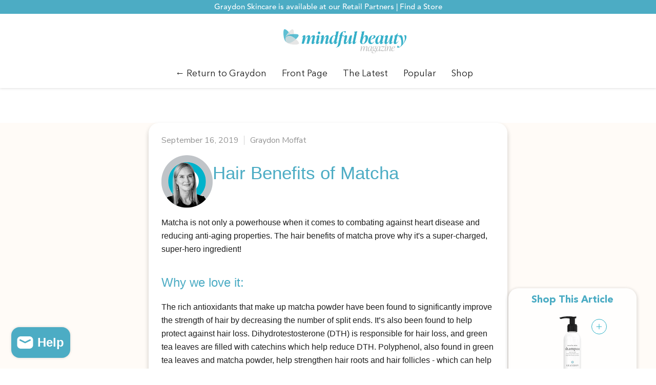

--- FILE ---
content_type: text/css
request_url: https://graydonskincare.com/cdn/shop/t/221/assets/custom-styles.css?v=72649233006038169551768430392
body_size: 2568
content:
@font-face{font-family:Avenir Next;src:url("{{ "AvenirNext-UltraLight.woff2" | file_url }}") format("woff2"),url("{{ "AvenirNext-UltraLight.woff" | file_url }}") format("woff");font-weight:200;font-style:normal;font-display:swap}@font-face{font-family:Avenir Next;src:url("{{ "AvenirNext-UltraLightItalic.woff2" | file_url }}") format("woff2"),url("{{ "AvenirNext-UltraLightItalic.woff" | file_url }}") format("woff");font-weight:200;font-style:italic;font-display:swap}@font-face{font-family:Avenir Next;src:url("{{ "AvenirNext-Regular.woff2" | file_url }}") format("woff2"),url("{{ "AvenirNext-Regular.woff" | file_url }}") format("woff");font-weight:400;font-style:normal;font-display:swap}@font-face{font-family:Avenir Next;src:url("{{ "AvenirNext-Italic.woff2" | file_url }}") format("woff2"),url("{{ "AvenirNext-Italic.woff" | file_url }}") format("woff");font-weight:400;font-style:italic;font-display:swap}@font-face{font-family:Avenir Next;src:url("{{ "AvenirNext-Medium.woff2" | file_url }}") format("woff2"),url("{{ "AvenirNext-Medium.woff" | file_url }}") format("woff");font-weight:500;font-style:normal;font-display:swap}@font-face{font-family:Avenir Next;src:url("{{ "AvenirNext-MediumItalic.woff2" | file_url }}") format("woff2"),url("{{ "AvenirNext-MediumItalic.woff" | file_url }}") format("woff");font-weight:500;font-style:italic;font-display:swap}@font-face{font-family:Avenir Next;src:url("{{ "AvenirNext-DemiBold.woff2" | file_url }}") format("woff2"),url("{{ "AvenirNext-DemiBold.woff" | file_url }}") format("woff");font-weight:600;font-style:normal;font-display:swap}@font-face{font-family:Avenir Next;src:url("{{ "AvenirNext-DemiBoldItalic.woff2" | file_url }}") format("woff2"),url("{{ "AvenirNext-DemiBoldItalic.woff" | file_url }}") format("woff");font-weight:600;font-style:italic;font-display:swap}@font-face{font-family:Avenir Next;src:url("{{ "AvenirNext-Bold.woff2" | file_url }}") format("woff2"),url("{{ "AvenirNext-Bold.woff" | file_url }}") format("woff");font-weight:700;font-style:normal;font-display:swap}@font-face{font-family:Avenir Next;src:url("{{ "AvenirNext-BoldItalic.woff2" | file_url }}") format("woff2"),url("{{ "AvenirNext-BoldItalic.woff" | file_url }}") format("woff");font-weight:700;font-style:italic;font-display:swap}@font-face{font-family:Avenir Next;src:url("{{ "AvenirNext-Heavy.woff2" | file_url }}") format("woff2"),url("{{ "AvenirNext-Heavy.woff" | file_url }}") format("woff");font-weight:900;font-style:normal;font-display:swap}@font-face{font-family:Avenir Next;src:url("{{ "AvenirNext-HeavyItalic.woff2" | file_url }}") format("woff2"),url("{{ "AvenirNext-HeavyItalic.woff" | file_url }}") format("woff");font-weight:900;font-style:italic;font-display:swap}@font-face{font-family:Avenir Next Condensed;src:url("{{ "AvenirCondensed.woff2" | file_url }}") format("woff2");font-weight:400;font-style:normal;font-display:swap}@font-face{font-family:Avenir Next Condensed;src:url("{{ "AvenirCondensed_Italic.woff2" | file_url }}") format("woff2");font-weight:400;font-style:italic;font-display:swap}html:root{--font-family-primary: "Avenir Next", "Helvetica Neue", Arial, sans-serif;--font-family-secondary: "ivypresto-display", "Avenir Next", serif;--color-background-light: #F7F9FD;--color-accent: #2fb2c7}body,p{font-family:var(--font-family-primary)}h1,.h1{font-family:var(--font-family-primary)!important;font-size:2.2em!important;font-weight:400!important}h2,.h2{font-family:var(--font-family-primary)!important;font-size:1.8em!important;font-weight:400!important}h3,.h3{font-family:var(--font-family-primary)!important;font-size:1.5em!important;font-weight:400!important}h1,.h1,h2,.h2,h3,.h3{color:var(--color-accent)}.section-title-full-bleed{width:100vw;position:relative;left:50%;right:50%;margin-left:-50vw;margin-right:-50vw;background-color:#f7f9fd;padding:30px 0;margin-bottom:30px;overflow:hidden;text-align:center}.section-title-inner{max-width:1200px;margin:0 auto;padding:0 15px;display:flex;flex-direction:column}h10.section-title-base{display:block!important;font-family:avenir,sans-serif;font-weight:600;font-size:2em;line-height:1.1em;margin:0 0 8px!important;padding:0;width:100%}h11.section-subtitle-base{display:block!important;color:#000;font-family:avenir,sans-serif;font-weight:400;font-size:1.3em;line-height:1.2em;margin:0!important;padding:0;width:100%}@media screen and (max-width: 768px){h10.section-title-base{font-size:1.5em}h11.section-subtitle-base{font-size:1.1em}.section-title-full-bleed{padding:20px 0}}.modal--quickshop-full .modal-inner{border-radius:20px!important;overflow:hidden!important}.product-title,.productitem--title,.cart-item--content-title,.atc--product-details--title{font-family:var(--font-family-secondary)!important;font-weight:400!important;color:#000!important}.product-title{font-size:2em!important}.productitem--title{font-size:1.5em!important;letter-spacing:.04em}.cart-item--content-title{font-size:1.2em!important}.price__current{font-size:1.4em!important;margin-bottom:0!important}.product-form--regular{margin-top:10px!important;margin-bottom:0!important;padding:0!important}.product-pricing{margin-top:0!important;margin-bottom:1em!important;padding:0!important}.options-selection__radios{margin-top:0!important;margin-bottom:0!important;padding:0!important}html .free-shipping-bar{background-color:var(--color-background-light)}div[id*=__dynamic_faq] .faq__summary{background-color:#f7f9fd;margin:5px;border-radius:10px;padding:20px;font-family:Avenir Next,sans-serif;font-weight:400}div[id*=__dynamic_faq] .faq__details{border:none!important}div[id*=__dynamic_faq] .faq__answer-content{margin-left:40px;padding-top:15px}div[id*=__dynamic_faq] .icon-chevron-down{padding-right:20px;color:#35b0c9}.article--outer{background-color:#fffbf7}.article--inner{background-color:#fff;border-radius:20px;box-shadow:0 5px 10px #0003;padding:25px}.article--content blockquote{font-family:ivy-presto-display!important;border:0px!important;padding-left:1.5em;margin:2em 0;font-size:1.3em;font-style:italic;color:#555}.article--content blockquote p{font-family:ivy-presto-display,serif!important;border-left:4px solid #2fb2c7;padding-left:1.5em;margin:2em 1em;font-size:1.3em;font-style:italic;color:#555;line-height:1.5}.article--content.rte p:not(blockquote p):not(.follow_up_article p):first-child:first-letter{float:left;position:relative;margin-top:-.15em;margin-left:.2em;margin-right:.08em;font-size:5em;line-height:normal;font-weight:700;color:#2fb2c7;font-family:ivy-presto-display!important}.article-excerpt:empty{display:none}.kl_reviews__carousel__image_background{display:none!important}.product-benefits-list{display:flex;flex-direction:column}.benefit-item__inner-wrapper{display:flex;align-items:center;gap:3rem;width:100%;max-width:900px;margin:0 auto}.benefit-item--even{padding:2rem 0}.benefit-item--even .benefit-item__inner-wrapper{flex-direction:row-reverse}.benefit-item--odd{width:100vw;position:relative;left:50%;transform:translate(-50%);box-sizing:border-box;padding:2rem 1.5rem}.benefit-image-container,.benefit-text-container{flex:1;min-width:0}.benefit-image-container img{width:100%;height:auto;border-radius:15px}.benefit-caption.rte{font-size:1.4em;text-align:left}.benefit-caption.rte strong,.benefit-caption.rte b{color:var(--color-accent)}@media screen and (max-width: 768px){.benefit-item__inner-wrapper{flex-direction:column!important;text-align:center}.benefit-caption.rte{text-align:center;margin-top:1.5rem}}.key-ingredients-section{border:3px solid #C1C5C8;padding:1rem;text-align:center;margin:1rem auto;max-width:900px}.key-ingredients-list{display:flex;justify-content:center;align-items:center;flex-wrap:wrap;gap:.5em}.key-ingredient-link{font-family:Avenir Next,Helvetica Neue,Arial,sans-serif;font-size:1.1em;color:inherit;text-decoration:none}.key-ingredient-link:hover{text-decoration:underline}.key-ingredient-separator{font-family:Avenir Next,Helvetica Neue,Arial,sans-serif;font-size:1.1em;color:#c1c5c8}.key-ingredients-details-list{display:flex;flex-direction:column}.ingredient-item__inner-wrapper{display:flex;align-items:center;gap:3rem;width:100%;max-width:900px;margin:0 auto}.ingredient-item{padding:2rem 0}.ingredient-item--even .ingredient-item__inner-wrapper{flex-direction:row-reverse}.ingredient-image-container,.ingredient-text-container{flex:1;min-width:0}.ingredient-image-container img{width:100%;height:auto;border-radius:15px}.ingredient-common-name{font-family:ivypresto-display,serif;font-size:2em;margin-bottom:.5em}.ingredient-description.rte{font-size:1em}@media screen and (max-width: 768px){.ingredient-item__inner-wrapper{flex-direction:column!important;text-align:center}.ingredient-text-container{margin-top:1.5rem}}.media-quotes-page-wrapper{margin-top:1em}.media-quotes-header{margin-bottom:2em;padding:1em 0}.media-quotes-year-header{font-family:Avenir Next,sans-serif;font-weight:500;font-size:1.8em;color:#333;margin-top:2em;margin-bottom:1em;padding-bottom:.5em;border-bottom:1px solid #e0e0e0}.media-quotes-container{display:flex;flex-wrap:wrap;justify-content:center;gap:20px}.quote-card{background-color:#f8f9fd;border-radius:25px;padding:20px 20px 35px;max-width:300px;width:100%;box-sizing:border-box;display:flex;flex-direction:column;text-align:center;position:relative;overflow:hidden}.quote-card:before{content:"\201c";font-family:ivy-presto-display,serif;font-size:10em;color:#35b0c9;opacity:.2;position:absolute;top:5px;left:15px;z-index:1;line-height:1}.quote-card--featured{max-width:620px}.quote-card a{text-decoration:none;color:inherit;display:flex;flex-direction:column;flex-grow:1}.quote-card .publication-logo img{max-height:55px;width:auto;margin:0 auto 15px}.quote-card--featured .publication-logo img{max-height:75px}.quote-card .quote-text{font-family:ivy-presto-display,serif;font-size:1.5em;line-height:1.3;margin:0;flex-grow:1;padding:0 .5em;display:flex;align-items:center;justify-content:center;position:relative;z-index:2}.quote-card .quote-text--short{font-size:2em}.quote-card .quote-text--long{font-size:1.3em}.quote-card--featured .quote-text{font-size:2em}.quote-card .quote-attribution{font-family:Avenir Next,sans-serif;font-size:1em;color:#555;margin-top:15px;position:relative;z-index:2}.media-quotes--compact .media-quotes-carousel-wrapper{overflow-x:scroll;overflow-y:hidden;-webkit-overflow-scrolling:touch;padding-bottom:20px;margin:0 -15px}.media-quotes--compact .media-quotes-container{display:flex;flex-wrap:nowrap;gap:15px;padding:0 15px;width:fit-content;justify-content:flex-start}.media-quotes--compact .quote-card{flex-shrink:0;flex-grow:0;width:85vw;max-width:400px;max-height:300px;overflow:hidden}.media-quotes--compact .quote-card .quote-text{font-size:1.4em}.media-quotes--compact .quote-card .quote-text--short{font-size:1.8em}.media-quotes--compact .quote-card .quote-text--long{font-size:1.1em}.media-quotes--compact .publication-logo img{max-height:70px!important}.media-quotes--compact .quote-card--featured{max-width:400px}h2[class*=-section--title],.custom-section-title-wrapper,.product-recommendations--title{background-color:#f8f9fd;width:100vw;position:relative;left:50%;transform:translate(-50%);box-sizing:border-box;padding:1em 1.5em;display:flex;align-items:center;margin-top:1em!important;margin-bottom:1em!important}h2[class*=-section--title],.custom-section-title-wrapper .section-header,.product-recommendations--title{font-family:Avenir Next,sans-serif!important;font-weight:400!important;color:#36b0c9!important;font-size:2em!important;line-height:1.5em!important;background:none;width:auto;position:static;transform:none;padding:0;margin:0}.custom-section-title-wrapper .section-subtitles{line-height:1.5em}.custom-section-title-wrapper .section-subtitles .content{margin-top:.5em}section.product__container{overflow:visible!important}body.template-product .product--outer{display:flex;align-items:flex-start;gap:2rem}body.template-product .product-gallery-wrapper{position:-webkit-sticky;position:sticky;top:80px;z-index:1}body.template-product .product-gallery-wrapper{flex:1 1 40%}body.template-product .product-main{flex:1 1 60%}@media screen and (max-width: 768px){body.template-product .product--outer{flex-direction:column}body.template-product .product-gallery-wrapper{position:static;width:100%}body.template-product .product-main{width:100%}}.article-header-container{display:flex;align-items:center;margin-top:20px;gap:20px}.author-image img{max-width:100px;height:auto;display:block}.article--title{margin:0}.article-excerpt{font-family:Avenir,sans-serif;font-size:1.1em;font-style:italic;font-weight:400;border:1px solid #2FB2C7;border-radius:10px;line-height:1.5em;padding:1em;background-color:#fff;margin:1.2em 20px 1.5em 125px;position:relative}.shop-this-article{display:flex;flex-wrap:wrap;gap:10px;margin-top:163px;justify-content:center;position:absolute;top:400px;right:3%;max-width:250px;z-index:1000;background:#fffc;padding:10px;border-radius:20px;box-shadow:0 2px 5px 3px #0000001a}.shop-this-article-title{color:#4cacc4;font-family:avenir;font-size:1.2em;font-weight:600;width:100%;text-align:center;margin:0 auto 20px}.article--inner .shop-this-article--mobile{display:flex;flex-wrap:wrap;gap:10px;justify-content:center;width:100%;max-width:100%;position:relative;margin:2em 0;padding:20px;border:1px solid #2FB2C7;border-radius:10px;background-color:#fff;box-sizing:border-box}.shop-product-card{text-decoration:none;color:#2fb2c7;display:flex;flex-direction:column;align-items:center}.shop-product-image-wrapper{position:relative}.shop-product-image-wrapper img{transition:transform .3s;display:block}.shop-product-image-wrapper img:hover{transform:scale(1.1)}.product-name{font-family:ivy-presto-display,serif;font-size:1.1em;margin-top:5px;color:#2fb2c7;text-align:center}.quick-add-button{position:absolute;top:8px;right:8px;width:30px;height:30px;background-color:#fff;border:1px solid #2FB2C7;border-radius:50%;color:#2fb2c7;cursor:pointer;z-index:3;transition:background-color .2s,color .2s;display:flex;align-items:center;justify-content:center;padding:0}.quick-add-button svg{width:14px;height:14px;stroke-width:2}.quick-add-button:hover{background-color:#2fb2c7;color:#fff}.quick-add-button .icon-add,.quick-add-button.is-removable .icon-check,.quick-add-button:not(.is-removable) .icon-remove{display:block}.quick-add-button .icon-check,.quick-add-button .icon-remove,.quick-add-button.is-removable:hover .icon-check{display:none}.quick-add-button.is-removable:hover .icon-remove{display:block}.quick-add-button.is-removable:hover{background-color:#c72525;border-color:#c72525;color:#fff}.article-toc{background-color:#fff;border:1px solid #35B0C9;border-radius:15px;padding:1.5em;margin-bottom:2em}.article-toc summary{display:flex;justify-content:space-between;align-items:center;cursor:pointer;list-style:none}.article-toc summary::-webkit-details-marker{display:none}.article-toc h3{margin:0;font-family:Avenir Next,sans-serif;font-weight:600;color:var(--color-accent)}.article-toc .toc-chevron{transition:transform .2s;transform:rotate(0)}.article-toc[open] .toc-chevron{transform:rotate(180deg)}.article-toc ul{list-style:none;padding:1em 0 0;margin:1em 0 0;border-top:1px solid #e0e0e0}.article-toc li a{text-decoration:none;color:var(--color-accent);font-family:Avenir Next,sans-serif;display:block;padding:.3em 0}.article-toc li ul{padding-left:1.5em;border-top:none;margin-top:.1em}#article-content h1,#article-content h2{scroll-margin-top:90px}@media screen and (max-width: 768px){.article-header-container{flex-direction:column;align-items:flex-start}.article-excerpt{margin-left:1em;margin-right:1em}}#shopify-pc__banner,#shopify-pc__prefs__dialog{border-radius:20px!important;background-color:#2b8da1b3!important;backdrop-filter:blur(10px);-webkit-backdrop-filter:blur(10px)}#shopify-pc__banner .shopify-pc__banner__body p,#shopify-pc__banner .shopify-pc__banner__body a,#shopify-pc__prefs__dialog h2,#shopify-pc__prefs__dialog h3,#shopify-pc__prefs__dialog p,#shopify-pc__prefs__dialog label{color:#fff!important}#shopify-pc__prefs__dialog #shopify-pc__prefs__header-close svg path{fill:#fff!important}#shopify-pc__banner .shopify-pc__banner__btns button,#shopify-pc__prefs__dialog .shopify-pc__prefs__header-actions button{border-radius:50px!important;font-weight:700!important;border:1px solid rgba(255,255,255,.5)!important;background-color:transparent!important;color:#fff!important;transition:all .2s ease;padding:.5em 1.25em!important}#shopify-pc__banner #shopify-pc__banner__btn-manage-prefs:hover,#shopify-pc__banner #shopify-pc__banner__btn-decline:hover,#shopify-pc__prefs__dialog #shopify-pc__prefs__header-decline:hover,#shopify-pc__prefs__dialog #shopify-pc__prefs__header-save:hover{background-color:#ffffff26!important;border-color:#fffc!important}#shopify-pc__banner #shopify-pc__banner__btn-accept,#shopify-pc__prefs__dialog #shopify-pc__prefs__header-accept{background-color:#fff!important;color:#000!important;border-color:#fff!important}#shopify-pc__banner #shopify-pc__banner__btn-accept:hover,#shopify-pc__prefs__dialog #shopify-pc__prefs__header-accept:hover{background-color:#f0f0f0!important;border-color:#f0f0f0!important}#shopify-pc__prefs__dialog input[type=checkbox]{opacity:0;position:absolute;width:1px;height:1px}#shopify-pc__prefs__dialog .shopify-pc__prefs__option label svg{display:none!important}#shopify-pc__prefs__dialog .shopify-pc__prefs__option label span{display:inline-block;width:20px;height:20px;border:2px solid white;border-radius:4px;position:relative;top:5px;margin-right:12px;background-color:transparent;flex-shrink:0}#shopify-pc__prefs__dialog input[type=checkbox]:checked+span:after{content:"";display:block;position:absolute;left:6px;top:2px;width:5px;height:10px;border:solid white;border-width:0 3px 3px 0;transform:rotate(45deg)}#shopify-pc__prefs__dialog .shopify-pc__prefs__option label{display:flex;align-items:flex-start;cursor:pointer}#shopify-pc__prefs__essential label{cursor:not-allowed;opacity:.7}
/*# sourceMappingURL=/cdn/shop/t/221/assets/custom-styles.css.map?v=72649233006038169551768430392 */
